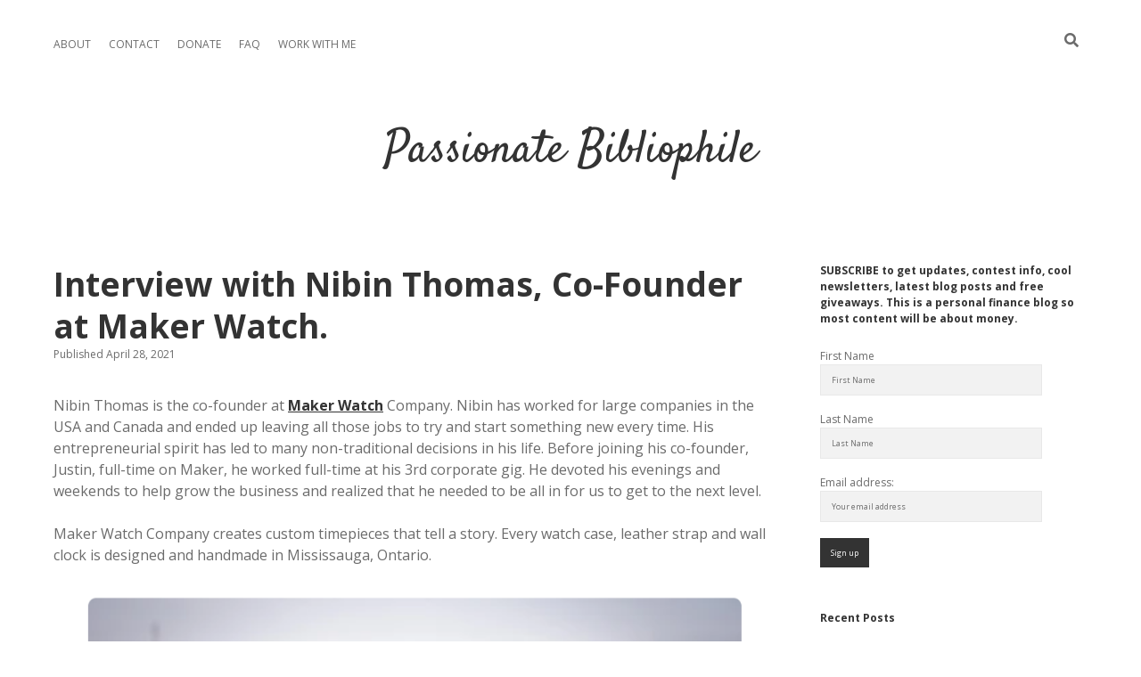

--- FILE ---
content_type: text/css
request_url: http://urgenkuyee.com/wp-content/plugins/audio-player-by-clammr/css/clammr-audio-player.css?ver=6.7.4
body_size: 289
content:
.mejs-clammr-button {
    width: 100px !important;    
}

.mejs-controls {
    overflow: hidden;
}

.mejs-clammr-button button, .mejs-clammr-button button:hover {  
    cursor: pointer; 
    width: 100%;
    height: 100%;
    border: 0;
    background-color: transparent;
    background-image: url(../images/clammr_logo.png);
    background-repeat: no-repeat;
    background-size: 20px 20px;
    margin: 4px 7px;
    color: #fff;
    font-size: 11px;
    padding: 0 0 5px 4px;
    text-transform:none;
}

--- FILE ---
content_type: text/css
request_url: http://urgenkuyee.com/wp-content/themes/apex/style.css?ver=6.7.4
body_size: 9915
content:
@charset "UTF-8";
/*
Theme Name: Apex
Theme URI: https://www.competethemes.com/apex/
Author: Compete Themes
Author URI: https://www.competethemes.com/
Description: Apex is a sophisticated, minimalist theme. It looks great and performs wonderfully on mobile devices, tablets, laptops, and everything in between. Use it to setup a business blog, newspaper website, fashion magazine, or travel blog. Now with WooCommerce support, you can even setup an eCommerce store with Apex. The design of this minimal theme also suits media-rich sites well like food blogs and personal photography portfolios. As a simple, responsive, and SEO optimized theme, you can trust Apex to present your best content to the world. Apex is also fully compatible with the new Gutenberg post editor. Preview Apex now with the interactive live demo: https://www.competethemes.com/demos/?theme=apex
Version: 1.40
License: GNU General Public License v2 or later
License URI: http://www.gnu.org/licenses/gpl-2.0.html
Tags: two-columns, right-sidebar, accessibility-ready, custom-logo, custom-menu, featured-images, full-width-template, rtl-language-support, sticky-post, theme-options, threaded-comments, translation-ready, blog, education, news
Text Domain: apex
Tested up to: 6.0
Requires PHP: 5.4

Apex WordPress Theme, Copyright 2022 Compete Themes
Apex is distributed under the terms of the GNU GPL
*/
/*===== Variables =====*/
/* Theme Colors */
/* Media Query widths */
/* Social Media Brand Colors */
/*===== Mixins =====*/
/***** Silent Classes *****/
h1 {
  font-size: 2.3125em;
  /* 37px / 16px */
  line-height: 1.297;
  /* 48px */
}

.site-title, h2 {
  font-size: 1.75em;
  /* 28px / 16px */
  line-height: 1.321;
  /* 37px */
}

.post-title, .comments-number h2, h3, .comment-reply-title {
  font-size: 1.3125em;
  /* 21px / 16px */
  line-height: 1.143;
  /* 24px */
}

.woocommerce-account .woocommerce-MyAccount-navigation li a, .singular-attachment .attachment-caption, .widget > *, .further-reading span, .post-tags a, .post-byline, .featured-image + .caption, .sticky-status, .comments-link, .more-link, .tagline, .site-footer .design-credit span, .comment-footer a,
.comment-footer span, #cancel-comment-reply-link, .comment-respond label, input[type=submit], input[type=text],
input[type=email],
input[type=password],
input[type=number],
input[type=search],
input[type=tel],
input[type=url],
textarea, .wp-caption-text,
.gallery-caption,
.wp-block-image figcaption, .wp-block-table figcaption {
  font-size: 0.75em;
  /* 12px / 16px */
  line-height: 1.5;
  /* 18px */
}

.woocommerce-account .woocommerce-MyAccount-navigation li a {
  text-transform: uppercase;
  letter-spacing: 0.07em;
}

/*===== Basic Styles =====*/
/* apply a natural box layout model to all elements */
*, *:before, *:after {
  box-sizing: border-box;
}

body {
  height: 100%;
  font-size: 100%;
  margin: 0;
  padding: 0;
  font-family: "Open Sans", sans-serif;
  line-height: 1.5;
  background: white;
  color: #6B6B6B;
  -webkit-font-smoothing: subpixel-antialiased;
  word-wrap: break-word;
  -ms-word-wrap: break-word;
}

.overflow-container {
  position: relative;
  overflow: hidden;
  height: auto;
  min-height: 100%;
}

.main {
  margin: 0 auto;
}

.loop-container:after {
  content: ".";
  display: block;
  clear: both;
  visibility: hidden;
  line-height: 0;
  height: 0;
}

p {
  margin: 1.5em 0;
}

a {
  color: #333333;
  text-decoration: none;
  -webkit-transition: color 0.1s ease-in-out, background 0.1s ease-in-out;
          transition: color 0.1s ease-in-out, background 0.1s ease-in-out;
}
a:link, a:visited {
  color: #333333;
}
a:hover, a:active, a:focus {
  color: #6B6B6B;
}

h1, h2, h3, .comment-reply-title, h4, h5, h6 {
  font-family: "Open Sans", sans-serif;
  color: #333333;
  margin: 0;
  padding: 0;
  font-weight: 700;
}

h4, h5, h6 {
  font-size: 1em;
}

ul,
ol {
  font-size: 1em;
  padding: 0;
  margin: 1.5em;
}
ul ul, ul ol,
ol ul,
ol ol {
  margin: 0 1.5em;
}

ul ul,
ol ol,
ul ol,
ol ul,
li li {
  font-size: 1em;
}

/* Markup styles */
pre {
  word-wrap: break-word;
  white-space: pre-wrap;
  background: #F2F2F2;
  padding: 0.75em;
  border: solid 1px #E8E8E8;
}

code {
  background: #F2F2F2;
  padding: 0 0.375em;
}

pre code {
  padding: 0;
}

blockquote {
  margin: 1.5em 1.5em 1.5em 0;
  padding-left: 1.5em;
  border-left: solid 3px #333333;
}
blockquote cite {
  display: block;
  text-align: right;
}

hr {
  margin: 1.5em 0;
}

/* Table styles */
table {
  border-spacing: 0;
  border-collapse: collapse;
  margin: 1.5em 0;
}

td,
th {
  padding: 0.75em;
  border: solid 1px #333333;
}

.wp-block-table {
  margin: 0;
}
.wp-block-table thead {
  background: #F2F2F2;
}
.wp-block-table td,
.wp-block-table th {
  border-color: #E8E8E8;
}

.wp-block-table.is-style-stripes {
  border-bottom: none;
}
.wp-block-table.is-style-stripes thead {
  background: none;
}
.wp-block-table.is-style-stripes td,
.wp-block-table.is-style-stripes th {
  border-color: #E8E8E8;
}

.wp-block-table figcaption {
  margin: -1.5em 0 1.5em;
  text-align: center;
}

.singular .post-content .wp-block-button a {
  text-decoration: none;
}

.wp-block-social-links a {
  color: #fff;
}

.wp-block-group.alignwide,
.wp-block-group .alignwide,
.wp-block-group.alignfull,
.wp-block-group .alignfull {
  line-height: 1.5;
}

/* Images */
.alignleft {
  float: left;
  margin: 0 1.5em 1.5em 0;
}

.alignright {
  float: right;
  margin: 0 0 1.5em 1.5em;
}

.aligncenter {
  text-align: center;
  margin: 1.5em auto;
  display: block;
}

.alignnone {
  margin: 1.5em 0;
}

.wp-block-image {
  margin: 1.5em 0;
}

img,
.alignright,
.alignleft,
.aligncenter,
.alignnone,
.size-auto,
.size-full,
.size-large,
.size-medium,
.size-thumbnail {
  max-width: 100%;
  height: auto;
}

.wp-caption-text,
.gallery-caption,
.wp-block-image figcaption {
  margin: 0 0 1.5em;
}

/* Form styles */
input[type=text],
input[type=email],
input[type=password],
input[type=number],
input[type=search],
input[type=tel],
input[type=url],
textarea {
  width: 100%;
  font-family: "Open Sans", sans-serif;
  padding: 10px 12px;
  max-width: 27.75em;
  border: solid 1px #E8E8E8;
  background: #F2F2F2;
  border-radius: 0;
  -webkit-appearance: none;
  -webkit-transition: all 0.1s ease-in-out;
          transition: all 0.1s ease-in-out;
}
input[type=text]:focus,
input[type=email]:focus,
input[type=password]:focus,
input[type=number]:focus,
input[type=search]:focus,
input[type=tel]:focus,
input[type=url]:focus,
textarea:focus {
  outline: none;
  background: white;
}

textarea {
  max-width: 41.625em;
  overflow: auto;
  /* to hide scrollbar in IE */
}

input[type=submit] {
  font-family: "Open Sans", sans-serif;
  padding: 10px 12px;
  color: white;
  background: #333333;
  border: none;
  border-radius: 0;
  -webkit-appearance: none;
  -webkit-transition: background 0.1s ease-in-out;
          transition: background 0.1s ease-in-out;
}
input[type=submit]:hover {
  cursor: pointer;
}
input[type=submit]:hover, input[type=submit]:active, input[type=submit]:focus {
  background: #6B6B6B;
}

input[type=search] {
  padding-right: 0.375em;
  /* so safari 'x' doesn't get cut off */
}

::-webkit-input-placeholder {
  color: #6B6B6B;
}

:-moz-placeholder {
  color: #6B6B6B;
}

::-moz-placeholder {
  color: #6B6B6B;
}

:-ms-input-placeholder {
  color: #6B6B6B;
}

/* ie image border fix */
a img {
  border: none;
}

#breadcrumbs {
  margin-top: 0;
  padding: 0 6.25%;
}

@media all and (min-width: 56.25em) {
  #breadcrumbs {
    padding: 0;
  }
}
@media only screen and (min-device-width: 320px) and (max-device-width: 480px) and (orientation: landscape) {
  html {
    -webkit-text-size-adjust: none;
    /* none for no scaling */
  }
}
@media only screen and (min-device-width: 768px) and (max-device-width: 1024px) and (orientation: landscape) {
  html {
    -webkit-text-size-adjust: none;
    /* none for no scaling */
  }
}
.screen-reader-text {
  position: absolute;
  clip: rect(1px 1px 1px 1px);
  /* IE6, IE7 */
  clip: rect(1px, 1px, 1px, 1px);
  overflow: hidden;
  height: 1px;
  width: 1px;
}

.skip-content {
  position: absolute;
  top: -100%;
  width: 100%;
  left: 0;
  display: block;
  text-align: center;
  color: white !important;
  z-index: 99;
  padding: 1.5em;
  background: #333333;
  -webkit-transition: top 0.2s ease-in-out;
          transition: top 0.2s ease-in-out;
}
.skip-content:focus {
  top: 0;
  outline: none;
}

.admin-bar .skip-content:focus {
  top: 32px;
}

.max-width {
  max-width: 1280px;
  margin: 0 auto;
}

.infinite-loader,
#infinite-handle {
  clear: both;
}

.elementor-location-header ~ .main,
.elementor-location-header ~ .sidebar-primary {
  margin-top: 2.25em;
}

.page-template-landing-page .overflow-container,
.page-template-landing-page-header .overflow-container {
  padding: 0;
}
.page-template-landing-page .max-width,
.page-template-landing-page-header .max-width {
  max-width: none;
}
.page-template-landing-page .main,
.page-template-landing-page-header .main {
  width: 100%;
  float: none;
  margin: 0 auto;
}
.page-template-landing-page .entry,
.page-template-landing-page-header .entry {
  padding: 0;
}
.page-template-landing-page .post-content,
.page-template-landing-page-header .post-content {
  margin: 0;
}

.page-template-landing-page-header .site-header {
  max-width: 1280px;
  margin: 0 auto;
}

.archive-header {
  margin: 3em 0 1.5em;
  padding: 0 6.25%;
}
.archive-header h1 {
  font-size: 1em;
  line-height: 1.5;
  color: #6B6B6B;
}
.archive-header p {
  font-style: italic;
}

@media all and (min-width: 56.25em) {
  .archive-header {
    padding: 0;
    margin: 0 0 3em;
  }
}
.comment-respond {
  margin-top: 3em;
}
.comment-respond label {
  display: block;
  margin-bottom: 6px;
}
.comment-respond .comment-form-cookies-consent label {
  display: inline-block;
}

#cancel-comment-reply-link {
  margin-left: 12px;
}

.comments {
  padding: 0 6.25%;
  margin: 3em 0;
}

.comment-list {
  list-style: none;
  margin: 3em 0;
}
.comment-list ul, .comment-list ol {
  list-style: none;
}
.comment-list .children {
  margin: 0;
  padding: 0 0 0 1.5em;
  border-left: solid 1px #D8D8D8;
}

.comment-author img {
  width: 48px;
  height: 48px;
  border-radius: 50%;
  float: left;
  margin-right: 0.75em;
}
.comment-author span {
  line-height: 48px;
}
.comment-author a {
  font-weight: 700;
}

.bypostauthor {
  padding: 1.5em;
  outline: solid 3px #E8E8E8;
}

li.comment,
li.pingback {
  margin: 3em 0;
}

.comment-footer a {
  color: #6B6B6B;
}
.comment-footer a:link, .comment-footer a:visited {
  color: #6B6B6B;
}
.comment-footer a:link:hover, .comment-footer a:link:active, .comment-footer a:link:focus, .comment-footer a:visited:hover, .comment-footer a:visited:active, .comment-footer a:visited:focus {
  color: #333333;
  text-decoration: underline;
}

.comment-reply-link,
.comment-edit-link {
  position: relative;
  margin-left: 18px;
}
.comment-reply-link:after,
.comment-edit-link:after {
  position: absolute;
  content: "";
  top: 0;
  left: -12px;
  height: 100%;
  width: 1px;
  background: #D8D8D8;
}

.comment-pagination {
  margin: 3em 0;
}
.comment-pagination a {
  font-weight: 700;
}
.comment-pagination p {
  display: inline-block;
  width: 50%;
  vertical-align: top;
  margin: 0 -4px 0 0;
}
.comment-pagination .next-comment {
  text-align: right;
}

@media all and (min-width: 37.5em) {
  .comments {
    padding: 0;
  }
}
/* Disqus */
@media all and (max-width: 600px) {
  #disqus_thread {
    padding: 0 6.25%;
  }
}
.site-footer {
  padding: 3em 6.25% 0.75em;
}
.site-footer .design-credit {
  text-align: center;
  margin-top: 3em;
}
.site-footer .design-credit a {
  font-weight: 700;
}

.scroll-to-top {
  position: fixed;
  bottom: -45px;
  right: 0;
  z-index: 9;
  background: #333333;
  border: none;
  color: #fff;
  padding: 9px 0;
  width: 4.6875%;
  min-width: 40px;
  -webkit-transition: background 0.2s, -webkit-transform 0.3s;
          transition: background 0.2s, transform 0.3s;
}
.scroll-to-top.visible {
  -webkit-transform: translateY(-45px);
          transform: translateY(-45px);
}
.scroll-to-top:hover {
  cursor: pointer;
  background: #6B6B6B;
}
.scroll-to-top:hover i {
  -webkit-transform: translateY(-4px);
          transform: translateY(-4px);
}
.scroll-to-top i {
  font-size: 21px;
  -webkit-transition: -webkit-transform 0.2s;
          transition: transform 0.2s;
}

@media all and (min-width: 56.25em) {
  .site-footer {
    padding: 3em 0 0.75em;
    clear: both;
  }
}
/**
 * 14.2 Galleries
 */
.gallery {
  margin: 2.25em auto;
}

.gallery-item {
  display: inline-block;
  padding: 0.75em;
  text-align: center;
  vertical-align: top;
  width: 100%;
  margin: 0;
}
.gallery-item img {
  max-width: 100%;
  max-height: 100%;
}
.gallery-item a {
  border: none;
}

.gallery-columns-2 .gallery-item {
  max-width: 50%;
}

.gallery-columns-3 .gallery-item {
  max-width: 33.33%;
}

.gallery-columns-4 .gallery-item {
  max-width: 25%;
}

.gallery-columns-5 .gallery-item {
  max-width: 20%;
}

.gallery-columns-6 .gallery-item {
  max-width: 16.66%;
}

.gallery-columns-7 .gallery-item {
  max-width: 14.28%;
}

.gallery-columns-8 .gallery-item {
  max-width: 12.5%;
}

.gallery-columns-9 .gallery-item {
  max-width: 11.11%;
}

.gallery-icon img {
  margin: 0 auto;
}

.gallery-caption {
  color: #6B6B6B;
  display: block;
  font-family: "Open Sans", sans-serif;
  font-size: 12px;
  padding: 0.5em 0 0;
  margin: 0;
}

.gallery-columns-6 .gallery-caption,
.gallery-columns-7 .gallery-caption,
.gallery-columns-8 .gallery-caption,
.gallery-columns-9 .gallery-caption {
  display: none;
}

/* Jetpack Galleries */
.tiled-gallery {
  margin: 2.25em auto !important;
}
.tiled-gallery .gallery-row {
  margin: 0 auto;
}

.site-header {
  padding: 0 6.25%;
  text-align: center;
}

.toggle-navigation {
  font-size: 1em;
  display: block;
  background: none;
  margin: 2.25em auto 3em;
  padding: 0;
  border: none;
}
.toggle-navigation:hover {
  cursor: pointer;
}

.title-container {
  margin: 3em 0;
}

.site-title {
  font-family: "Satisfy", "Open Sans", "sans-serif";
  margin: 0;
}

.tagline {
  margin: 0;
}

.social-media-icons {
  display: -webkit-box;
  display: flex;
  list-style: none;
  margin: 2.25em 0;
  display: flex;
  -webkit-box-align: center;
          align-items: center;
  -webkit-box-pack: center;
          justify-content: center;
}
.social-media-icons li {
  display: inline-block;
}
.social-media-icons a {
  color: #6B6B6B;
  margin: 0 8px;
  -webkit-transition: color 0.1s ease-in-out;
          transition: color 0.1s ease-in-out;
}
.social-media-icons a:link, .social-media-icons a:visited {
  color: #6B6B6B;
}
.social-media-icons a:hover, .social-media-icons a:active, .social-media-icons a:focus {
  color: #333333;
}
.social-media-icons .custom-icon img {
  display: inline-block;
  vertical-align: sub;
  line-height: 0;
  margin: 0;
  width: 20px;
  height: auto;
}

@media all and (min-width: 50em) {
  .toggle-navigation {
    display: none;
  }

  .title-container {
    margin: 4.5em 0 6em;
  }

  .site-title {
    font-size: 2.3125em;
    /* 37px / 16px */
    line-height: 1.297;
    /* 48px */
  }

  .social-media-icons {
    float: right;
    margin: 0;
    -webkit-transition: all 0.1s ease-in-out;
            transition: all 0.1s ease-in-out;
  }
  .social-media-icons li:last-child a {
    margin-right: 0;
  }
  .social-media-icons.fade {
    opacity: 0;
    -webkit-transform: translateX(4px);
            transform: translateX(4px);
  }
}
@media all and (min-width: 56.25em) {
  .site-header {
    padding: 0;
  }
}
@media all and (min-width: 62.5em) {
  .site-title {
    font-size: 3.1875em;
    /* 51px / 16px */
    line-height: 1.176;
    /* 60px */
  }

  .tagline {
    margin-top: 1em;
  }
}
.pagination {
  margin: 3em 0;
  padding: 0 6.25%;
  text-align: center;
  color: #6B6B6B;
}
.pagination a,
.pagination span {
  margin: 0 0.75em;
}
.pagination a {
  color: #6B6B6B;
}
.pagination a:link, .pagination a:visited {
  color: #6B6B6B;
}
.pagination a:hover, .pagination a:active, .pagination a:focus {
  color: #333333;
  text-decoration: underline;
}
.pagination .current {
  color: #333333;
  font-weight: 700;
}

.infinite-scroll .pagination {
  display: none;
}

@media all and (min-width: 56.25em) {
  .pagination {
    text-align: left;
    padding: 0;
  }
}
@media all and (min-width: 56.25em) {
  .overflow-container {
    padding: 0 4.6875%;
  }
  .overflow-container:after {
    content: ".";
    display: block;
    clear: both;
    visibility: hidden;
    line-height: 0;
    height: 0;
  }

  .main {
    width: 68.9375%;
    float: left;
  }

  .page-template-full-width .main {
    width: 100%;
    float: none;
  }
}
.menu-primary-container {
  position: relative;
  max-height: 0;
  overflow: hidden;
  -webkit-transition: max-height 0.2s ease-in-out;
          transition: max-height 0.2s ease-in-out;
}
.menu-primary-container.open {
  max-height: 999px;
}

.menu-primary {
  margin: 2.25em 0;
}
.menu-primary ul {
  list-style: none;
  margin: 0 auto;
}
.menu-primary li {
  margin-bottom: 1.5em;
}
.menu-primary li.current-menu-item, .menu-primary li.current_page_item {
  font-weight: 700;
}
.menu-primary li.current-menu-item a, .menu-primary li.current_page_item a {
  color: #333333;
}
.menu-primary li.current-menu-item a:link, .menu-primary li.current-menu-item a:visited, .menu-primary li.current-menu-item a:hover, .menu-primary li.current-menu-item a:active, .menu-primary li.current-menu-item a:focus, .menu-primary li.current_page_item a:link, .menu-primary li.current_page_item a:visited, .menu-primary li.current_page_item a:hover, .menu-primary li.current_page_item a:active, .menu-primary li.current_page_item a:focus {
  color: #333333;
}
.menu-primary li.current-menu-item li, .menu-primary li.current_page_item li {
  font-weight: 400;
}
.menu-primary a {
  color: #6B6B6B;
}
.menu-primary a:link, .menu-primary a:visited, .menu-primary a:hover, .menu-primary a:active, .menu-primary a:focus {
  color: #6B6B6B;
}

.toggle-dropdown {
  margin: 0 -16px 0 6px;
  padding: 0;
  font-size: 1em;
  line-height: 1;
  background: none;
  border: none;
  color: #6B6B6B;
  -webkit-transition: -webkit-transform 0.1s ease-in-out;
          transition: transform 0.1s ease-in-out;
}
.toggle-dropdown:hover {
  cursor: pointer;
}
.toggle-dropdown:focus {
  outline: none;
}
.toggle-dropdown:after {
  content: "";
  font-family: "Font Awesome 5 Free";
  font-weight: 900;
}

.menu-primary-items ul {
  max-height: 0;
  overflow: hidden;
  -webkit-transition: max-height 0.2s ease-in-out;
          transition: max-height 0.2s ease-in-out;
}
.menu-primary-items ul li {
  margin: 1.5em 0;
}
.menu-primary-items ul li:last-child {
  margin-bottom: 0;
}
.menu-primary-items li.open > ul {
  max-height: 999px;
}
.menu-primary-items li.open > button {
  -webkit-transform: rotate(180deg);
          transform: rotate(180deg);
}

@media all and (min-width: 50em) {
  .menu-primary-container {
    max-height: none;
    text-align: right;
    margin: 2.25em 0;
    overflow: visible;
  }
  .menu-primary-container:after {
    content: ".";
    display: block;
    clear: both;
    visibility: hidden;
    line-height: 0;
    height: 0;
  }

  .menu-primary {
    display: inline-block;
    margin: 0;
    float: left;
    text-align: left;
  }
  .menu-primary li {
    display: inline-block;
    margin: 0 20px 0 0;
    -webkit-transform-style: preserve-3d;
            transform-style: preserve-3d;
  }
  .menu-primary li.menu-item-has-children:hover {
    z-index: 25;
  }
  .menu-primary a {
    font-size: 0.75em;
    /* 12px / 16px */
    line-height: 1.5;
    /* 18px */
    display: inline-block;
    -webkit-backface-visibility: hidden;
            backface-visibility: hidden;
  }
  .menu-primary a:hover, .menu-primary a:active, .menu-primary a:focus {
    color: #333333;
  }
  .menu-primary a:focus {
    text-decoration: underline;
  }

  .menu-primary-items ul {
    max-height: none;
    position: absolute;
    z-index: 29;
    visibility: hidden;
    overflow: visible;
    opacity: 0;
    top: 100%;
    top: calc(100% + 6px);
    left: -1.5em;
    -webkit-backface-visibility: hidden;
            backface-visibility: hidden;
    background: white;
    padding: 0 1.5em 0.75em;
    -webkit-transition: all 0.1s ease-in-out;
            transition: all 0.1s ease-in-out;
  }
  .menu-primary-items ul:hover, .menu-primary-items ul.focused {
    visibility: visible;
    opacity: 1;
    top: 100%;
  }
  .menu-primary-items ul li {
    display: block;
    margin: 0.75em 0;
  }
  .menu-primary-items ul li:hover > button {
    -webkit-transform: translate(2px, 0);
            transform: translate(2px, 0);
  }
  .menu-primary-items ul .toggle-dropdown:after {
    content: "";
  }
  .menu-primary-items ul a:hover + button, .menu-primary-items ul a:active + button, .menu-primary-items ul a:focus + button {
    -webkit-transform: translate(2px, 0);
            transform: translate(2px, 0);
  }
  .menu-primary-items ul a:hover ~ ul, .menu-primary-items ul a:active ~ ul, .menu-primary-items ul a:focus ~ ul {
    top: -12px;
    left: 100%;
    left: calc(100% + 2px);
  }
  .menu-primary-items ul a:hover:after, .menu-primary-items ul a:active:after {
    top: 0;
    height: 36px;
    width: 72px;
    left: 100%;
    left: calc(100% + 2px);
  }
  .menu-primary-items ul ul {
    left: 100%;
    left: calc(100% + 8px);
    top: -12px;
  }
  .menu-primary-items ul ul:hover, .menu-primary-items ul ul.focused {
    top: -12px;
    left: 100%;
    left: calc(100% + 2px);
  }
  .menu-primary-items li {
    position: relative;
    z-index: 9;
    white-space: nowrap;
  }
  .menu-primary-items li:hover > button {
    -webkit-transform: translate(0, 2px);
            transform: translate(0, 2px);
  }
  .menu-primary-items li.open > ul {
    visibility: visible;
    opacity: 1;
    top: 100%;
  }
  .menu-primary-items a {
    position: relative;
    z-index: 19;
  }
  .menu-primary-items a:hover + button, .menu-primary-items a:active + button, .menu-primary-items a:focus + button {
    -webkit-transform: translate(0, 2px);
            transform: translate(0, 2px);
  }
  .menu-primary-items a:hover ~ ul, .menu-primary-items a:active ~ ul, .menu-primary-items a:focus ~ ul {
    visibility: visible;
    opacity: 1;
    top: 100%;
  }
  .menu-primary-items a:hover:after, .menu-primary-items a:active:after {
    content: "";
    position: absolute;
    top: 100%;
    height: 36px;
    width: 100%;
    left: 0;
  }

  .toggle-dropdown {
    font-size: 0.75em;
    /* 12px / 16px */
    line-height: 1.5;
    /* 18px */
    margin: 0 0 0 4px;
  }
  .toggle-dropdown:focus {
    color: orange;
  }

  .rtl .menu-primary-items ul .menu-item-has-children:hover > button {
    -webkit-transform: translate(-2px, 0);
            transform: translate(-2px, 0);
  }
  .rtl .menu-primary-items ul .menu-item-has-children .toggle-dropdown:after {
    content: "";
  }
  .rtl .menu-primary-items ul .menu-item-has-children a:hover + button, .rtl .menu-primary-items ul .menu-item-has-children a:active + button, .rtl .menu-primary-items ul .menu-item-has-children a:focus + button {
    -webkit-transform: translate(-2px, 0);
            transform: translate(-2px, 0);
  }
}
.entry {
  margin: 3em 0 4.5em;
}

.more-link-wrapper {
  display: inline-block;
  margin-top: 0.75em;
}

.more-link {
  display: inline-block;
  padding: 8px 20px;
  margin-right: 18px;
  border: solid 1px #333333;
  -webkit-transition: all 0.1s ease-in-out;
          transition: all 0.1s ease-in-out;
}
.more-link:hover, .more-link:active, .more-link:focus {
  background: #333333;
  color: white;
}

.comments-link {
  color: #333333;
  -webkit-transition: color 0.1s ease-in-out;
          transition: color 0.1s ease-in-out;
}
.comments-link i {
  margin-right: 3px;
}
.comments-link a:hover, .comments-link a:active, .comments-link a:focus {
  text-decoration: underline;
  color: #333333;
}

.full-post .entry .comments-link {
  display: block;
  margin: 3em 0;
}

.sticky-status {
  display: inline-block;
  background: #333333;
  color: white;
  padding: 9px 1.5em;
  margin-bottom: 2.25em;
}

.has-post-thumbnail article {
  position: relative;
}
.has-post-thumbnail .sticky-status {
  position: absolute;
  top: 0;
  left: 0;
}

#infinite-handle,
.infinite-loader {
  clear: both;
}

.featured-image {
  position: relative;
  height: 0;
  padding-bottom: 50%;
  overflow: hidden;
}
.featured-image > a {
  position: absolute;
  top: 0;
  right: 0;
  bottom: 0;
  left: 0;
  font-size: 0;
}
.featured-image > a:after {
  content: "";
  position: absolute;
  top: 0;
  right: 0;
  bottom: 0;
  left: 0;
  background: white;
  opacity: 0;
  -webkit-transition: opacity 0.1s ease-in-out;
          transition: opacity 0.1s ease-in-out;
}
.featured-image > a:focus:after {
  opacity: 0.2;
}
.featured-image > img,
.featured-image > a > img {
  position: absolute;
  left: 0;
  height: 100%;
  width: 100%;
  -o-object-fit: cover;
     object-fit: cover;
}
.featured-image > img.no-object-fit,
.featured-image > a > img.no-object-fit {
  min-width: 0;
  min-height: 0;
  max-width: 100%;
  max-height: 100%;
  height: auto;
  width: auto;
  top: 50%;
  right: 50%;
  left: auto;
  -webkit-transform: translateX(50%) translateY(-50%);
          transform: translateX(50%) translateY(-50%);
}
.featured-image .ccfic {
  position: absolute;
  width: 100%;
  bottom: 0;
  background: rgba(0, 0, 0, 0.7);
  color: white;
  padding: 4px 4px 4px 12px;
  font-size: 13px;
}
.featured-image + .caption {
  margin-top: 6px;
  text-align: center;
}

.post-container {
  padding: 0 6.25%;
}

.post-header {
  margin: 1.5em 0;
}

.post-content {
  margin: 1.5em 0;
}
.post-content iframe {
  max-width: 100%;
}
.post-content:after {
  content: ".";
  display: block;
  clear: both;
  visibility: hidden;
  line-height: 0;
  height: 0;
}

.singular .post-content a {
  text-decoration: underline;
}

.post-meta {
  margin: 3em 0 1.5em;
}

.post-categories a {
  font-weight: 700;
}

.post-tags ul {
  list-style: none;
  margin: 0;
}
.post-tags li {
  display: inline-block;
}
.post-tags a {
  display: inline-block;
  padding: 2px 12px;
  background: #E8E8E8;
  margin: 0 8px 12px 0;
  color: #6B6B6B;
}
.post-tags a:link, .post-tags a:visited {
  color: #6B6B6B;
}
.post-tags a:hover, .post-tags a:active, .post-tags a:focus {
  color: white;
  background: #333333;
}

.further-reading {
  margin: 2.25em 0 0;
  padding: 2.25em 0;
  border-top: solid 1px #D8D8D8;
  border-bottom: solid 1px #D8D8D8;
}
.further-reading .previous {
  margin-bottom: 1.5em;
}
.further-reading span {
  display: block;
}
.further-reading a {
  font-weight: 700;
}
.further-reading a:hover, .further-reading a:active, .further-reading a:focus {
  color: #6B6B6B;
}

.last-updated {
  font-style: italic;
}

@media all and (min-width: 37.5em) {
  .post-container {
    padding: 0;
  }

  .entry {
    padding: 0 6.25%;
  }

  .further-reading div {
    display: inline-block;
    vertical-align: top;
    width: 49.5%;
  }
  .further-reading .previous {
    margin-bottom: 0;
  }
  .further-reading .next {
    text-align: right;
  }
}
@media all and (min-width: 50em) {
  .post-title {
    font-size: 1.75em;
    /* 28px / 16px */
    line-height: 1.321;
    /* 37px */
  }
}
@media all and (min-width: 56.25em) {
  .post-container {
    padding: 0;
  }

  .entry {
    padding: 0;
  }
  .entry:first-child {
    margin-top: 0;
  }

  .post-title {
    font-size: 2.3125em;
    /* 37px / 16px */
    line-height: 1.297;
    /* 48px */
  }

  .singular .post-header,
.error404 .post-header {
    margin: 0 0 2.25em;
  }
  .singular .featured-image,
.singular .featured-video,
.error404 .featured-image,
.error404 .featured-video {
    margin-bottom: 2.25em;
  }
  .singular .featured-image + .caption,
.singular .featured-video + .caption,
.error404 .featured-image + .caption,
.error404 .featured-video + .caption {
    margin-top: -32px;
    margin-bottom: 14px;
  }
}
.search-form input[type=submit] {
  min-width: 100px;
}
.search-form input[type=search] {
  margin-bottom: 6px;
}

.site-header .search-form-container {
  position: absolute;
  top: 22px;
  right: 1.5em;
}
.site-header .search-form-container button {
  position: relative;
  z-index: 9;
  background: none;
  border: none;
  margin: 5px -10px 0 0;
  padding: 6px 10px;
  font-size: 1em;
  line-height: 1.5;
}
.site-header .search-form-container button:hover {
  cursor: pointer;
}
.site-header .search-form-container button:focus {
  outline: none;
}
.site-header .search-form-container button:focus i {
  color: #333333;
}
.site-header .search-form-container button.open + form {
  opacity: 1;
}
.site-header .search-form-container i {
  color: #6B6B6B;
  z-index: -1;
}
.site-header .search-form-container form {
  position: absolute;
  top: 0;
  right: -12px;
  left: 0;
  padding-top: 6px;
  opacity: 0;
  -webkit-transition: opacity 0.15s ease-in-out, left 0.15s ease-in-out;
          transition: opacity 0.15s ease-in-out, left 0.15s ease-in-out;
}
.site-header .search-form-container .search-field {
  max-width: none !important;
  outline: none !important;
  padding: 6px 12px !important;
}
.site-header .search-form-container .search-field::-webkit-search-decoration, .site-header .search-form-container .search-field::-webkit-search-cancel-button, .site-header .search-form-container .search-field::-webkit-search-results-button, .site-header .search-form-container .search-field::-webkit-search-results-decoration {
  -webkit-appearance: none;
}
.site-header .search-form-container .search-field:focus {
  background: #F2F2F2 !important;
  outline: solid 1px #D8D8D8 !important;
}

@media all and (min-width: 50em) {
  .site-header .search-form-container {
    position: relative;
    float: right;
    top: -6px;
    right: 0;
    z-index: 9;
    text-align: right;
    margin: 0 0 0 1.5em;
  }
  .site-header .search-form-container button {
    margin: 0;
    padding: 4px 10px;
  }
  .site-header .search-form-container button:hover {
    cursor: pointer;
  }
  .site-header .search-form-container button.open + form {
    left: -266px;
  }
  .site-header .search-form-container form {
    padding-top: 0;
    right: 0;
  }
}
.search .sticky-status {
  display: none;
}

.search-box {
  margin: 3em 0 1.5em;
  padding: 0 6.25%;
  clear: both;
}
.search-box h1 {
  margin-bottom: 12px;
}

@media all and (min-width: 56.25em) {
  .search-box {
    margin: 0 0 3em;
    padding: 0;
  }
  .search-box .search-form-container {
    margin-top: 1.5em;
  }
}
.sidebar-primary {
  margin: 3em 0;
  padding: 3em 6.25%;
  border-top: solid 1px #D8D8D8;
}

@media all and (min-width: 56.25em) {
  .sidebar-primary {
    border: none;
    width: 25.8515625%;
    float: left;
    padding: 0;
    margin: 0 0 0 5.1703125%;
  }
}
.widget {
  margin-bottom: 2.25em;
}
.widget .widget-title {
  margin-bottom: 2em;
}
.widget ul {
  list-style: none;
  margin: 1.5em 0;
}
.widget ul ul {
  margin: 1em 1.5em;
}
.widget li {
  margin-bottom: 1em;
}
.widget a:hover, .widget a:active, .widget a:focus {
  text-decoration: underline;
}
.widget .post-date {
  display: block;
}

.widget_calendar caption {
  margin-bottom: 12px;
}
.widget_calendar tbody a {
  background: #E8E8E8;
  margin: -9px;
  padding: 6px 10px 7px;
}
.widget_calendar tbody a:hover, .widget_calendar tbody a:active, .widget_calendar tbody a:focus {
  background: #D8D8D8;
  text-decoration: none;
}
.widget_calendar #today {
  background: #333333;
  color: white;
}
.widget_calendar #prev,
.widget_calendar #next {
  text-align: center;
  padding: 0;
}
.widget_calendar #prev a,
.widget_calendar #next a {
  display: inline-block;
  background: #E8E8E8;
  color: #333333;
  padding: 0.75em 3em;
}
.widget_calendar #prev a:hover, .widget_calendar #prev a:active, .widget_calendar #prev a:focus,
.widget_calendar #next a:hover,
.widget_calendar #next a:active,
.widget_calendar #next a:focus {
  background: #D8D8D8;
  text-decoration: none;
}

.widget_recent_comments a {
  text-decoration: underline;
}

.widget_rss .widget-title a {
  border-color: transparent;
}
.widget_rss .widget-title img {
  margin-right: 4px;
}
.widget_rss .rssSummary {
  margin: 0.75em 1.5em;
}
.widget_rss .rssSummary + cite {
  display: block;
  margin: 0 0 1.5em 1.5em;
}
.widget_rss .rss-date {
  font-style: italic;
}
.widget_rss li {
  display: block;
}
.widget_rss cite,
.widget_rss span {
  margin-bottom: 1.5em;
  display: block;
}
.widget_rss span + cite {
  margin-top: -1.5em;
}

.widget_nav_menu ul ul ul ul {
  margin-left: 0;
}

@media all and (min-width: 56.25em) {
  .widget {
    margin-bottom: 3em;
  }
}
.singular-attachment .attachment-container img {
  display: block;
}
.woocommerce .product .quantity .qty {
  width: 50px !important;
  font-size: 16px !important;
  padding: 11px 6px 11px 12px !important;
}
.woocommerce .product .single_add_to_cart_button {
  line-height: 1.5;
  padding: 12px 24px;
}
.woocommerce .product_meta a {
  text-decoration: underline;
}
.woocommerce .woocommerce-review-link {
  text-decoration: underline;
}
.woocommerce .woocommerce-Reviews-title,
.woocommerce .related h2,
.woocommerce .upsells h2 {
  margin-bottom: 24px;
}
.woocommerce .comment-reply-title {
  display: block;
  margin-bottom: 12px;
  color: #333333;
  font-weight: 700;
}

.woocommerce-cart th, .woocommerce-cart td,
.woocommerce-checkout th,
.woocommerce-checkout td,
.woocommerce-page th,
.woocommerce-page td {
  border: none;
}
.woocommerce-cart h2,
.woocommerce-cart h3,
.woocommerce-cart .comment-reply-title,
.woocommerce-checkout h2,
.woocommerce-checkout h3,
.woocommerce-checkout .comment-reply-title,
.woocommerce-page h2,
.woocommerce-page h3,
.woocommerce-page .comment-reply-title {
  margin-bottom: 24px;
}

.woocommerce-cart .quantity input {
  width: 50px !important;
  font-size: 14px !important;
  padding: 8px 4px !important;
}
.woocommerce-cart .coupon input {
  max-width: none !important;
  width: 49% !important;
  padding: 10px 12px;
}
.woocommerce-cart .coupon input[type=text] {
  font-size: 14px !important;
  padding: 7px 12px 8px !important;
}
.woocommerce-cart table.shop_table td.product-name {
  padding: 24px 12px;
}
.woocommerce-cart table.shop_table .actions {
  padding: 12px;
}
.woocommerce-cart .post-content a.remove {
  text-decoration: none;
}
.woocommerce-cart .post-content .checkout-button {
  text-decoration: none;
}

.woocommerce-checkout input {
  max-width: none;
}
.woocommerce-checkout .required {
  text-decoration: none;
}
.woocommerce-checkout #customer_details {
  margin-bottom: 24px;
}

.woocommerce-account .woocommerce {
  position: relative;
  border: solid 1px #F2F2F2;
  border-radius: 6px;
  min-height: 260px;
}
.woocommerce-account .woocommerce-MyAccount-navigation {
  background: #F2F2F2;
  padding: 1.5em;
}
.woocommerce-account .woocommerce-MyAccount-navigation ul {
  list-style: none;
  margin: 0;
}
.woocommerce-account .woocommerce-MyAccount-navigation li {
  margin-bottom: 12px;
}
.woocommerce-account .woocommerce-MyAccount-navigation li.is-active a {
  text-decoration: underline;
}
.woocommerce-account .woocommerce-MyAccount-navigation li a {
  text-decoration: none;
  font-weight: 800;
}
.woocommerce-account .woocommerce-MyAccount-navigation li a:hover, .woocommerce-account .woocommerce-MyAccount-navigation li a:active, .woocommerce-account .woocommerce-MyAccount-navigation li a:focus {
  text-decoration: underline;
}
.woocommerce-account .woocommerce-MyAccount-content {
  padding: 1.5em;
}
.woocommerce-account .woocommerce-MyAccount-content > p:first-child {
  margin-top: 0;
}
.woocommerce-account .woocommerce-MyAccount-content fieldset {
  margin: 1.5em 0;
}
.woocommerce-account .woocommerce-MyAccount-content .woocommerce-address-fields .button {
  margin-top: 18px;
}
.woocommerce-account .woocommerce-MyAccount-content .button {
  text-decoration: none;
}
.woocommerce-account .woocommerce-message {
  z-index: 9;
  box-shadow: 0 2px 8px 0 rgba(0, 0, 0, 0.2);
  top: -26px;
}
.woocommerce-account .col-2.woocommerce-Address {
  margin-top: 1.5em;
}

.woocommerce form .form-row .required {
  text-decoration: none;
}

@media all and (min-width: 769px) {
  .woocommerce-account .woocommerce-MyAccount-navigation {
    position: absolute;
    top: 0;
    left: 0;
    height: 100%;
  }
  .woocommerce-account .col-2.woocommerce-Address {
    margin-top: 0;
  }
}
div.bbp-breadcrumb {
  display: inline-block;
  float: none;
}

#subscription-toggle {
  font-weight: 400;
  margin-left: 6px;
  text-decoration: underline;
}

span.bbp-admin-links,
span.bbp-admin-links a,
.bbp-reply-header a.bbp-reply-permalink {
  color: #6B6B6B;
}

#bbpress-forums p.bbp-topic-meta img.avatar,
#bbpress-forums ul.bbp-reply-revision-log img.avatar,
#bbpress-forums ul.bbp-topic-revision-log img.avatar,
#bbpress-forums div.bbp-template-notice img.avatar,
#bbpress-forums .widget_display_topics img.avatar,
#bbpress-forums .widget_display_replies img.avatar {
  margin: 0 0 -3px;
  display: inline-block;
}

.bbp-form textarea {
  max-width: none;
}

#bbpress-forums, #bbpress-forums ul.bbp-forums,
#bbpress-forums ul.bbp-lead-topic,
#bbpress-forums ul.bbp-replies,
#bbpress-forums ul.bbp-search-results,
#bbpress-forums ul.bbp-topics {
  font-size: 16px;
}

#bbpress-forums p.bbp-topic-meta img.avatar,
#bbpress-forums ul.bbp-reply-revision-log img.avatar,
#bbpress-forums ul.bbp-topic-revision-log img.avatar,
#bbpress-forums div.bbp-template-notice img.avatar,
#bbpress-forums .widget_display_topics img.avatar,
#bbpress-forums .widget_display_replies img.avatar {
  border-radius: 50%;
  border: none;
  margin-right: 4px;
  vertical-align: initial;
}

#bbpress-forums div.bbp-reply-author img.avatar,
#bbpress-forums #bbp-single-user-details #bbp-user-avatar img.avatar {
  border-radius: 50%;
}

.bbp-search-form {
  margin-bottom: 12px;
}

.bbp-search-form div {
  display: -webkit-box;
  display: flex;
}

#bbp_reply_submit,
#bbp_topic_submit {
  font-family: "Open Sans", sans-serif;
  padding: 12px 18px;
  color: white;
  background: #333333;
  border: none;
  border-radius: 0;
  -webkit-appearance: none;
  -webkit-transition: background 0.1s ease-in-out;
          transition: background 0.1s ease-in-out;
}
#bbp_reply_submit:hover,
#bbp_topic_submit:hover {
  cursor: pointer;
}
#bbp_reply_submit:hover, #bbp_reply_submit:active, #bbp_reply_submit:focus,
#bbp_topic_submit:hover,
#bbp_topic_submit:active,
#bbp_topic_submit:focus {
  background: #6B6B6B;
}

/*

ATTENTION:

Please do not edit this. Your changes will be overwritten when you update Apex.

If you want to make CSS edits, use the "Custom CSS" section in the Customizer instead (Appearance > Customize).

If you want more information about customizing Apex with CSS, check out this guide: https://www.competethemes.com/help/custom-css-apex/

*/
